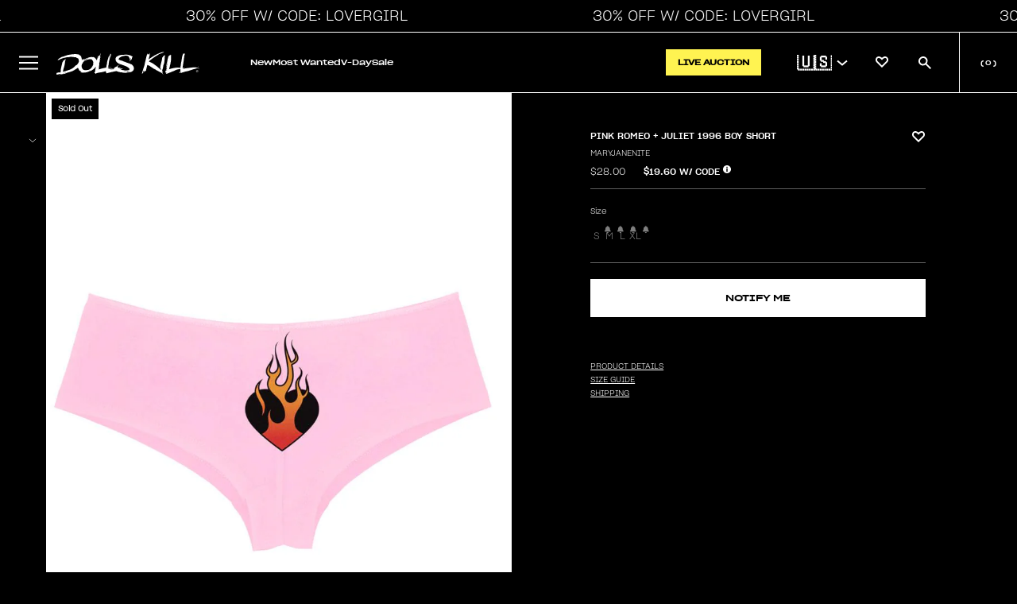

--- FILE ---
content_type: text/javascript
request_url: https://entcdn.swymrelay.com/code/solns/dirsession_v1.js?shop=dolls-test.myshopify.com
body_size: 389
content:
(function() {
  // handle prevalidation
  function preValidate(extId, continueCheck, failCheck) {
    const url = '/apps/swymWishlist/interfaces/session.php?detected='+extId;
    SwymUtils.ajaxGET(url, function(xhr) {
      try {
        if(xhr.status == 200) {
          const resp = SwymUtils.safeJSONParse(xhr.responseText);
          if(resp?.data?.valid) {
            continueCheck(resp);
          } else {
            failCheck(resp);
          }
          // SwymUtils.log(resp);
        } else {
          SwymUtils.logError("Error in session check", xhr);
          failCheck(null);
        }
      } catch(err) {
        SwymUtils.logError("Exception in session check", err);
        failCheck(null);
      }
      
    }, null);
  }
  
  SwymTracker.prototype.originalValidateUserLogin = SwymTracker.prototype.validateUserLogin;
  
  SwymTracker.prototype.validateUserLogin =  function(platform, extId, callbackFn, extrasObj) {
    const swat = this;
    preValidate(extId, function() {
      swat.originalValidateUserLogin(platform, extId, callbackFn, extrasObj);
    }, function() {
      swat.originalValidateUserLogin(platform, null, callbackFn, extrasObj);
    })
  };

  window.SwymCallbacks = window.SwymCallbacks || [];
  window.SwymCallbacks.push(function(swat) {
    if(swat.isAlreadyAuth()) {
      // check if auth is valid
      preValidate(window.swymCustomerId, function(){}, function(resp){
        if(!!resp?.data?.loggedin) { // someone else loggedin
          swat.cleanDevice();
          swat.refresh(SwymUtils.EmptyFunction);
        } else { // check setting and logout
          swat.logoutCleanUp();
        }

      });
    }
  })

})();